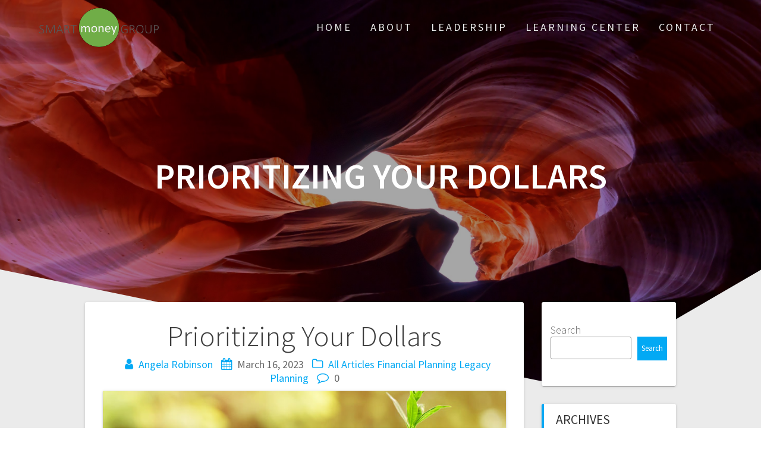

--- FILE ---
content_type: text/html; charset=UTF-8
request_url: https://www.smartmoneygroup.net/financial-planning/prioritizing-your-dollars/
body_size: 11997
content:
<!DOCTYPE html>
<html lang="en">
<head>
    <meta charset="UTF-8">
    <meta name="viewport" content="width=device-width, initial-scale=1">
    <link rel="profile" href="https://gmpg.org/xfn/11">

    <title>Prioritizing Your Dollars &#8211; Smart Money Group, LLC</title>
<meta name='robots' content='max-image-preview:large' />
<link rel='dns-prefetch' href='//fonts.googleapis.com' />
<link href='https://fonts.gstatic.com' crossorigin rel='preconnect' />
<link rel="alternate" type="application/rss+xml" title="Smart Money Group, LLC &raquo; Feed" href="https://www.smartmoneygroup.net/feed/" />
<link rel="alternate" type="application/rss+xml" title="Smart Money Group, LLC &raquo; Comments Feed" href="https://www.smartmoneygroup.net/comments/feed/" />
<link rel="alternate" type="application/rss+xml" title="Smart Money Group, LLC &raquo; Prioritizing Your Dollars Comments Feed" href="https://www.smartmoneygroup.net/financial-planning/prioritizing-your-dollars/feed/" />
<link rel="alternate" title="oEmbed (JSON)" type="application/json+oembed" href="https://www.smartmoneygroup.net/wp-json/oembed/1.0/embed?url=https%3A%2F%2Fwww.smartmoneygroup.net%2Ffinancial-planning%2Fprioritizing-your-dollars%2F" />
<link rel="alternate" title="oEmbed (XML)" type="text/xml+oembed" href="https://www.smartmoneygroup.net/wp-json/oembed/1.0/embed?url=https%3A%2F%2Fwww.smartmoneygroup.net%2Ffinancial-planning%2Fprioritizing-your-dollars%2F&#038;format=xml" />
<style id='wp-img-auto-sizes-contain-inline-css' type='text/css'>
img:is([sizes=auto i],[sizes^="auto," i]){contain-intrinsic-size:3000px 1500px}
/*# sourceURL=wp-img-auto-sizes-contain-inline-css */
</style>
<style id='wp-emoji-styles-inline-css' type='text/css'>

	img.wp-smiley, img.emoji {
		display: inline !important;
		border: none !important;
		box-shadow: none !important;
		height: 1em !important;
		width: 1em !important;
		margin: 0 0.07em !important;
		vertical-align: -0.1em !important;
		background: none !important;
		padding: 0 !important;
	}
/*# sourceURL=wp-emoji-styles-inline-css */
</style>
<style id='wp-block-library-inline-css' type='text/css'>
:root{--wp-block-synced-color:#7a00df;--wp-block-synced-color--rgb:122,0,223;--wp-bound-block-color:var(--wp-block-synced-color);--wp-editor-canvas-background:#ddd;--wp-admin-theme-color:#007cba;--wp-admin-theme-color--rgb:0,124,186;--wp-admin-theme-color-darker-10:#006ba1;--wp-admin-theme-color-darker-10--rgb:0,107,160.5;--wp-admin-theme-color-darker-20:#005a87;--wp-admin-theme-color-darker-20--rgb:0,90,135;--wp-admin-border-width-focus:2px}@media (min-resolution:192dpi){:root{--wp-admin-border-width-focus:1.5px}}.wp-element-button{cursor:pointer}:root .has-very-light-gray-background-color{background-color:#eee}:root .has-very-dark-gray-background-color{background-color:#313131}:root .has-very-light-gray-color{color:#eee}:root .has-very-dark-gray-color{color:#313131}:root .has-vivid-green-cyan-to-vivid-cyan-blue-gradient-background{background:linear-gradient(135deg,#00d084,#0693e3)}:root .has-purple-crush-gradient-background{background:linear-gradient(135deg,#34e2e4,#4721fb 50%,#ab1dfe)}:root .has-hazy-dawn-gradient-background{background:linear-gradient(135deg,#faaca8,#dad0ec)}:root .has-subdued-olive-gradient-background{background:linear-gradient(135deg,#fafae1,#67a671)}:root .has-atomic-cream-gradient-background{background:linear-gradient(135deg,#fdd79a,#004a59)}:root .has-nightshade-gradient-background{background:linear-gradient(135deg,#330968,#31cdcf)}:root .has-midnight-gradient-background{background:linear-gradient(135deg,#020381,#2874fc)}:root{--wp--preset--font-size--normal:16px;--wp--preset--font-size--huge:42px}.has-regular-font-size{font-size:1em}.has-larger-font-size{font-size:2.625em}.has-normal-font-size{font-size:var(--wp--preset--font-size--normal)}.has-huge-font-size{font-size:var(--wp--preset--font-size--huge)}.has-text-align-center{text-align:center}.has-text-align-left{text-align:left}.has-text-align-right{text-align:right}.has-fit-text{white-space:nowrap!important}#end-resizable-editor-section{display:none}.aligncenter{clear:both}.items-justified-left{justify-content:flex-start}.items-justified-center{justify-content:center}.items-justified-right{justify-content:flex-end}.items-justified-space-between{justify-content:space-between}.screen-reader-text{border:0;clip-path:inset(50%);height:1px;margin:-1px;overflow:hidden;padding:0;position:absolute;width:1px;word-wrap:normal!important}.screen-reader-text:focus{background-color:#ddd;clip-path:none;color:#444;display:block;font-size:1em;height:auto;left:5px;line-height:normal;padding:15px 23px 14px;text-decoration:none;top:5px;width:auto;z-index:100000}html :where(.has-border-color){border-style:solid}html :where([style*=border-top-color]){border-top-style:solid}html :where([style*=border-right-color]){border-right-style:solid}html :where([style*=border-bottom-color]){border-bottom-style:solid}html :where([style*=border-left-color]){border-left-style:solid}html :where([style*=border-width]){border-style:solid}html :where([style*=border-top-width]){border-top-style:solid}html :where([style*=border-right-width]){border-right-style:solid}html :where([style*=border-bottom-width]){border-bottom-style:solid}html :where([style*=border-left-width]){border-left-style:solid}html :where(img[class*=wp-image-]){height:auto;max-width:100%}:where(figure){margin:0 0 1em}html :where(.is-position-sticky){--wp-admin--admin-bar--position-offset:var(--wp-admin--admin-bar--height,0px)}@media screen and (max-width:600px){html :where(.is-position-sticky){--wp-admin--admin-bar--position-offset:0px}}

/*# sourceURL=wp-block-library-inline-css */
</style><style id='wp-block-archives-inline-css' type='text/css'>
.wp-block-archives{box-sizing:border-box}.wp-block-archives-dropdown label{display:block}
/*# sourceURL=https://www.smartmoneygroup.net/wp-includes/blocks/archives/style.min.css */
</style>
<style id='wp-block-categories-inline-css' type='text/css'>
.wp-block-categories{box-sizing:border-box}.wp-block-categories.alignleft{margin-right:2em}.wp-block-categories.alignright{margin-left:2em}.wp-block-categories.wp-block-categories-dropdown.aligncenter{text-align:center}.wp-block-categories .wp-block-categories__label{display:block;width:100%}
/*# sourceURL=https://www.smartmoneygroup.net/wp-includes/blocks/categories/style.min.css */
</style>
<style id='wp-block-heading-inline-css' type='text/css'>
h1:where(.wp-block-heading).has-background,h2:where(.wp-block-heading).has-background,h3:where(.wp-block-heading).has-background,h4:where(.wp-block-heading).has-background,h5:where(.wp-block-heading).has-background,h6:where(.wp-block-heading).has-background{padding:1.25em 2.375em}h1.has-text-align-left[style*=writing-mode]:where([style*=vertical-lr]),h1.has-text-align-right[style*=writing-mode]:where([style*=vertical-rl]),h2.has-text-align-left[style*=writing-mode]:where([style*=vertical-lr]),h2.has-text-align-right[style*=writing-mode]:where([style*=vertical-rl]),h3.has-text-align-left[style*=writing-mode]:where([style*=vertical-lr]),h3.has-text-align-right[style*=writing-mode]:where([style*=vertical-rl]),h4.has-text-align-left[style*=writing-mode]:where([style*=vertical-lr]),h4.has-text-align-right[style*=writing-mode]:where([style*=vertical-rl]),h5.has-text-align-left[style*=writing-mode]:where([style*=vertical-lr]),h5.has-text-align-right[style*=writing-mode]:where([style*=vertical-rl]),h6.has-text-align-left[style*=writing-mode]:where([style*=vertical-lr]),h6.has-text-align-right[style*=writing-mode]:where([style*=vertical-rl]){rotate:180deg}
/*# sourceURL=https://www.smartmoneygroup.net/wp-includes/blocks/heading/style.min.css */
</style>
<style id='wp-block-search-inline-css' type='text/css'>
.wp-block-search__button{margin-left:10px;word-break:normal}.wp-block-search__button.has-icon{line-height:0}.wp-block-search__button svg{height:1.25em;min-height:24px;min-width:24px;width:1.25em;fill:currentColor;vertical-align:text-bottom}:where(.wp-block-search__button){border:1px solid #ccc;padding:6px 10px}.wp-block-search__inside-wrapper{display:flex;flex:auto;flex-wrap:nowrap;max-width:100%}.wp-block-search__label{width:100%}.wp-block-search.wp-block-search__button-only .wp-block-search__button{box-sizing:border-box;display:flex;flex-shrink:0;justify-content:center;margin-left:0;max-width:100%}.wp-block-search.wp-block-search__button-only .wp-block-search__inside-wrapper{min-width:0!important;transition-property:width}.wp-block-search.wp-block-search__button-only .wp-block-search__input{flex-basis:100%;transition-duration:.3s}.wp-block-search.wp-block-search__button-only.wp-block-search__searchfield-hidden,.wp-block-search.wp-block-search__button-only.wp-block-search__searchfield-hidden .wp-block-search__inside-wrapper{overflow:hidden}.wp-block-search.wp-block-search__button-only.wp-block-search__searchfield-hidden .wp-block-search__input{border-left-width:0!important;border-right-width:0!important;flex-basis:0;flex-grow:0;margin:0;min-width:0!important;padding-left:0!important;padding-right:0!important;width:0!important}:where(.wp-block-search__input){appearance:none;border:1px solid #949494;flex-grow:1;font-family:inherit;font-size:inherit;font-style:inherit;font-weight:inherit;letter-spacing:inherit;line-height:inherit;margin-left:0;margin-right:0;min-width:3rem;padding:8px;text-decoration:unset!important;text-transform:inherit}:where(.wp-block-search__button-inside .wp-block-search__inside-wrapper){background-color:#fff;border:1px solid #949494;box-sizing:border-box;padding:4px}:where(.wp-block-search__button-inside .wp-block-search__inside-wrapper) .wp-block-search__input{border:none;border-radius:0;padding:0 4px}:where(.wp-block-search__button-inside .wp-block-search__inside-wrapper) .wp-block-search__input:focus{outline:none}:where(.wp-block-search__button-inside .wp-block-search__inside-wrapper) :where(.wp-block-search__button){padding:4px 8px}.wp-block-search.aligncenter .wp-block-search__inside-wrapper{margin:auto}.wp-block[data-align=right] .wp-block-search.wp-block-search__button-only .wp-block-search__inside-wrapper{float:right}
/*# sourceURL=https://www.smartmoneygroup.net/wp-includes/blocks/search/style.min.css */
</style>
<style id='wp-block-group-inline-css' type='text/css'>
.wp-block-group{box-sizing:border-box}:where(.wp-block-group.wp-block-group-is-layout-constrained){position:relative}
/*# sourceURL=https://www.smartmoneygroup.net/wp-includes/blocks/group/style.min.css */
</style>
<style id='global-styles-inline-css' type='text/css'>
:root{--wp--preset--aspect-ratio--square: 1;--wp--preset--aspect-ratio--4-3: 4/3;--wp--preset--aspect-ratio--3-4: 3/4;--wp--preset--aspect-ratio--3-2: 3/2;--wp--preset--aspect-ratio--2-3: 2/3;--wp--preset--aspect-ratio--16-9: 16/9;--wp--preset--aspect-ratio--9-16: 9/16;--wp--preset--color--black: #000000;--wp--preset--color--cyan-bluish-gray: #abb8c3;--wp--preset--color--white: #ffffff;--wp--preset--color--pale-pink: #f78da7;--wp--preset--color--vivid-red: #cf2e2e;--wp--preset--color--luminous-vivid-orange: #ff6900;--wp--preset--color--luminous-vivid-amber: #fcb900;--wp--preset--color--light-green-cyan: #7bdcb5;--wp--preset--color--vivid-green-cyan: #00d084;--wp--preset--color--pale-cyan-blue: #8ed1fc;--wp--preset--color--vivid-cyan-blue: #0693e3;--wp--preset--color--vivid-purple: #9b51e0;--wp--preset--gradient--vivid-cyan-blue-to-vivid-purple: linear-gradient(135deg,rgb(6,147,227) 0%,rgb(155,81,224) 100%);--wp--preset--gradient--light-green-cyan-to-vivid-green-cyan: linear-gradient(135deg,rgb(122,220,180) 0%,rgb(0,208,130) 100%);--wp--preset--gradient--luminous-vivid-amber-to-luminous-vivid-orange: linear-gradient(135deg,rgb(252,185,0) 0%,rgb(255,105,0) 100%);--wp--preset--gradient--luminous-vivid-orange-to-vivid-red: linear-gradient(135deg,rgb(255,105,0) 0%,rgb(207,46,46) 100%);--wp--preset--gradient--very-light-gray-to-cyan-bluish-gray: linear-gradient(135deg,rgb(238,238,238) 0%,rgb(169,184,195) 100%);--wp--preset--gradient--cool-to-warm-spectrum: linear-gradient(135deg,rgb(74,234,220) 0%,rgb(151,120,209) 20%,rgb(207,42,186) 40%,rgb(238,44,130) 60%,rgb(251,105,98) 80%,rgb(254,248,76) 100%);--wp--preset--gradient--blush-light-purple: linear-gradient(135deg,rgb(255,206,236) 0%,rgb(152,150,240) 100%);--wp--preset--gradient--blush-bordeaux: linear-gradient(135deg,rgb(254,205,165) 0%,rgb(254,45,45) 50%,rgb(107,0,62) 100%);--wp--preset--gradient--luminous-dusk: linear-gradient(135deg,rgb(255,203,112) 0%,rgb(199,81,192) 50%,rgb(65,88,208) 100%);--wp--preset--gradient--pale-ocean: linear-gradient(135deg,rgb(255,245,203) 0%,rgb(182,227,212) 50%,rgb(51,167,181) 100%);--wp--preset--gradient--electric-grass: linear-gradient(135deg,rgb(202,248,128) 0%,rgb(113,206,126) 100%);--wp--preset--gradient--midnight: linear-gradient(135deg,rgb(2,3,129) 0%,rgb(40,116,252) 100%);--wp--preset--font-size--small: 13px;--wp--preset--font-size--medium: 20px;--wp--preset--font-size--large: 36px;--wp--preset--font-size--x-large: 42px;--wp--preset--spacing--20: 0.44rem;--wp--preset--spacing--30: 0.67rem;--wp--preset--spacing--40: 1rem;--wp--preset--spacing--50: 1.5rem;--wp--preset--spacing--60: 2.25rem;--wp--preset--spacing--70: 3.38rem;--wp--preset--spacing--80: 5.06rem;--wp--preset--shadow--natural: 6px 6px 9px rgba(0, 0, 0, 0.2);--wp--preset--shadow--deep: 12px 12px 50px rgba(0, 0, 0, 0.4);--wp--preset--shadow--sharp: 6px 6px 0px rgba(0, 0, 0, 0.2);--wp--preset--shadow--outlined: 6px 6px 0px -3px rgb(255, 255, 255), 6px 6px rgb(0, 0, 0);--wp--preset--shadow--crisp: 6px 6px 0px rgb(0, 0, 0);}:where(.is-layout-flex){gap: 0.5em;}:where(.is-layout-grid){gap: 0.5em;}body .is-layout-flex{display: flex;}.is-layout-flex{flex-wrap: wrap;align-items: center;}.is-layout-flex > :is(*, div){margin: 0;}body .is-layout-grid{display: grid;}.is-layout-grid > :is(*, div){margin: 0;}:where(.wp-block-columns.is-layout-flex){gap: 2em;}:where(.wp-block-columns.is-layout-grid){gap: 2em;}:where(.wp-block-post-template.is-layout-flex){gap: 1.25em;}:where(.wp-block-post-template.is-layout-grid){gap: 1.25em;}.has-black-color{color: var(--wp--preset--color--black) !important;}.has-cyan-bluish-gray-color{color: var(--wp--preset--color--cyan-bluish-gray) !important;}.has-white-color{color: var(--wp--preset--color--white) !important;}.has-pale-pink-color{color: var(--wp--preset--color--pale-pink) !important;}.has-vivid-red-color{color: var(--wp--preset--color--vivid-red) !important;}.has-luminous-vivid-orange-color{color: var(--wp--preset--color--luminous-vivid-orange) !important;}.has-luminous-vivid-amber-color{color: var(--wp--preset--color--luminous-vivid-amber) !important;}.has-light-green-cyan-color{color: var(--wp--preset--color--light-green-cyan) !important;}.has-vivid-green-cyan-color{color: var(--wp--preset--color--vivid-green-cyan) !important;}.has-pale-cyan-blue-color{color: var(--wp--preset--color--pale-cyan-blue) !important;}.has-vivid-cyan-blue-color{color: var(--wp--preset--color--vivid-cyan-blue) !important;}.has-vivid-purple-color{color: var(--wp--preset--color--vivid-purple) !important;}.has-black-background-color{background-color: var(--wp--preset--color--black) !important;}.has-cyan-bluish-gray-background-color{background-color: var(--wp--preset--color--cyan-bluish-gray) !important;}.has-white-background-color{background-color: var(--wp--preset--color--white) !important;}.has-pale-pink-background-color{background-color: var(--wp--preset--color--pale-pink) !important;}.has-vivid-red-background-color{background-color: var(--wp--preset--color--vivid-red) !important;}.has-luminous-vivid-orange-background-color{background-color: var(--wp--preset--color--luminous-vivid-orange) !important;}.has-luminous-vivid-amber-background-color{background-color: var(--wp--preset--color--luminous-vivid-amber) !important;}.has-light-green-cyan-background-color{background-color: var(--wp--preset--color--light-green-cyan) !important;}.has-vivid-green-cyan-background-color{background-color: var(--wp--preset--color--vivid-green-cyan) !important;}.has-pale-cyan-blue-background-color{background-color: var(--wp--preset--color--pale-cyan-blue) !important;}.has-vivid-cyan-blue-background-color{background-color: var(--wp--preset--color--vivid-cyan-blue) !important;}.has-vivid-purple-background-color{background-color: var(--wp--preset--color--vivid-purple) !important;}.has-black-border-color{border-color: var(--wp--preset--color--black) !important;}.has-cyan-bluish-gray-border-color{border-color: var(--wp--preset--color--cyan-bluish-gray) !important;}.has-white-border-color{border-color: var(--wp--preset--color--white) !important;}.has-pale-pink-border-color{border-color: var(--wp--preset--color--pale-pink) !important;}.has-vivid-red-border-color{border-color: var(--wp--preset--color--vivid-red) !important;}.has-luminous-vivid-orange-border-color{border-color: var(--wp--preset--color--luminous-vivid-orange) !important;}.has-luminous-vivid-amber-border-color{border-color: var(--wp--preset--color--luminous-vivid-amber) !important;}.has-light-green-cyan-border-color{border-color: var(--wp--preset--color--light-green-cyan) !important;}.has-vivid-green-cyan-border-color{border-color: var(--wp--preset--color--vivid-green-cyan) !important;}.has-pale-cyan-blue-border-color{border-color: var(--wp--preset--color--pale-cyan-blue) !important;}.has-vivid-cyan-blue-border-color{border-color: var(--wp--preset--color--vivid-cyan-blue) !important;}.has-vivid-purple-border-color{border-color: var(--wp--preset--color--vivid-purple) !important;}.has-vivid-cyan-blue-to-vivid-purple-gradient-background{background: var(--wp--preset--gradient--vivid-cyan-blue-to-vivid-purple) !important;}.has-light-green-cyan-to-vivid-green-cyan-gradient-background{background: var(--wp--preset--gradient--light-green-cyan-to-vivid-green-cyan) !important;}.has-luminous-vivid-amber-to-luminous-vivid-orange-gradient-background{background: var(--wp--preset--gradient--luminous-vivid-amber-to-luminous-vivid-orange) !important;}.has-luminous-vivid-orange-to-vivid-red-gradient-background{background: var(--wp--preset--gradient--luminous-vivid-orange-to-vivid-red) !important;}.has-very-light-gray-to-cyan-bluish-gray-gradient-background{background: var(--wp--preset--gradient--very-light-gray-to-cyan-bluish-gray) !important;}.has-cool-to-warm-spectrum-gradient-background{background: var(--wp--preset--gradient--cool-to-warm-spectrum) !important;}.has-blush-light-purple-gradient-background{background: var(--wp--preset--gradient--blush-light-purple) !important;}.has-blush-bordeaux-gradient-background{background: var(--wp--preset--gradient--blush-bordeaux) !important;}.has-luminous-dusk-gradient-background{background: var(--wp--preset--gradient--luminous-dusk) !important;}.has-pale-ocean-gradient-background{background: var(--wp--preset--gradient--pale-ocean) !important;}.has-electric-grass-gradient-background{background: var(--wp--preset--gradient--electric-grass) !important;}.has-midnight-gradient-background{background: var(--wp--preset--gradient--midnight) !important;}.has-small-font-size{font-size: var(--wp--preset--font-size--small) !important;}.has-medium-font-size{font-size: var(--wp--preset--font-size--medium) !important;}.has-large-font-size{font-size: var(--wp--preset--font-size--large) !important;}.has-x-large-font-size{font-size: var(--wp--preset--font-size--x-large) !important;}
/*# sourceURL=global-styles-inline-css */
</style>

<style id='classic-theme-styles-inline-css' type='text/css'>
/*! This file is auto-generated */
.wp-block-button__link{color:#fff;background-color:#32373c;border-radius:9999px;box-shadow:none;text-decoration:none;padding:calc(.667em + 2px) calc(1.333em + 2px);font-size:1.125em}.wp-block-file__button{background:#32373c;color:#fff;text-decoration:none}
/*# sourceURL=/wp-includes/css/classic-themes.min.css */
</style>
<link rel='stylesheet' id='one-page-express-fonts-css' href='https://fonts.googleapis.com/css?family=Source+Sans+Pro%3A200%2Cnormal%2C300%2C600%2C700%7CPlayfair+Display%3Aregular%2Citalic%2C700%2C900&#038;subset=latin%2Clatin-ext' type='text/css' media='all' />
<link rel='stylesheet' id='one-page-express-style-css' href='https://www.smartmoneygroup.net/wp-content/themes/one-page-express/style.css?ver=1.3.54' type='text/css' media='all' />
<style id='one-page-express-style-inline-css' type='text/css'>
img.logo.dark, img.custom-logo{max-height:70px;}
/*# sourceURL=one-page-express-style-inline-css */
</style>
<link rel='stylesheet' id='one-page-express-font-awesome-css' href='https://www.smartmoneygroup.net/wp-content/themes/one-page-express/assets/font-awesome/font-awesome.min.css?ver=1.3.54' type='text/css' media='all' />
<link rel='stylesheet' id='one-page-express-font-awesome-extra-css' href='https://www.smartmoneygroup.net/wp-content/themes/one-page-express/assets/font-awesome/font-awesome-extra.min.css?ver=1.3.54' type='text/css' media='all' />
<link rel='stylesheet' id='one-page-express-animate-css' href='https://www.smartmoneygroup.net/wp-content/themes/one-page-express/assets/css/animate.css?ver=1.3.54' type='text/css' media='all' />
<link rel='stylesheet' id='one-page-express-webgradients-css' href='https://www.smartmoneygroup.net/wp-content/themes/one-page-express/assets/css/webgradients.css?ver=1.3.54' type='text/css' media='all' />
<link rel='stylesheet' id='kirki-styles-one_page_express-css' href='https://www.smartmoneygroup.net/wp-content/themes/one-page-express/customizer/kirki/assets/css/kirki-styles.css' type='text/css' media='all' />
<style id='kirki-styles-one_page_express-inline-css' type='text/css'>
.header-homepage.color-overlay:before{background-color:#3C65C4;opacity:0.51;}.header-homepage + .header-separator svg{height:90px!important;}.header.color-overlay:before{background-color:#000000;opacity:0.35;}.header-separator svg{height:206px!important;}.inner-header-description{padding-top:8%;padding-bottom:8%;}.header-homepage .header-description-row{padding-top:8%;padding-bottom:10%;}@media only screen and (min-width: 768px){.inner-header-description{text-align:center;}.header-content .align-holder{text-align:center!important;}.header-content{width:100%!important;}}
/*# sourceURL=kirki-styles-one_page_express-inline-css */
</style>
<script type="text/javascript" src="https://www.smartmoneygroup.net/wp-includes/js/jquery/jquery.min.js?ver=3.7.1" id="jquery-core-js"></script>
<script type="text/javascript" src="https://www.smartmoneygroup.net/wp-includes/js/jquery/jquery-migrate.min.js?ver=3.4.1" id="jquery-migrate-js"></script>
<script type="text/javascript" src="https://www.smartmoneygroup.net/wp-content/themes/one-page-express/assets/js/smoothscroll.js?ver=1.3.54" id="one-page-express-smoothscroll-js"></script>
<link rel="https://api.w.org/" href="https://www.smartmoneygroup.net/wp-json/" /><link rel="alternate" title="JSON" type="application/json" href="https://www.smartmoneygroup.net/wp-json/wp/v2/posts/934" /><link rel="EditURI" type="application/rsd+xml" title="RSD" href="https://www.smartmoneygroup.net/xmlrpc.php?rsd" />
<meta name="generator" content="WordPress 6.9" />
<link rel="canonical" href="https://www.smartmoneygroup.net/financial-planning/prioritizing-your-dollars/" />
<link rel='shortlink' href='https://www.smartmoneygroup.net/?p=934' />
		<style data-name="overlap">
			@media only screen and (min-width: 768px) {
				.header-homepage {
					padding-bottom: 200px;
				}

				.homepage-template .content {
					position: relative;
					z-index: 10;
				}

				.homepage-template .page-content div[data-overlap]:first-of-type>div:first-of-type {
					margin-top: -200px;
					background: transparent !important;
				}
			}
		</style>
			<!-- Enter your scripts here --><link rel="pingback" href="https://www.smartmoneygroup.net/xmlrpc.php">
        <style data-name="overlap">
            @media only screen and (min-width: 768px) {
                .blog .content,
                .archive .content,
                .single-post .content {
                    position: relative;
                    z-index: 10;
                }

                .blog .content > .gridContainer > .row,
                .archive .content > .gridContainer > .row,
                .single-post .content > .gridContainer > .row {
                    margin-top: -200px;
                    background: transparent !important;
                }

                .blog .header,
                .archive .header,
                .single-post .header {
                    padding-bottom: 200px;
                }
            }
        </style>
	    <style>
        @media only screen and (min-width: 768px) {
            .align-container {
                margin: auto auto  auto  auto            }
        }
    </style>
	<style type="text/css" id="custom-background-css">
body.custom-background { background-image: url("https://www.smartmoneygroup.net/wp-content/uploads/2021/07/texas-87057_1920.jpg"); background-position: left top; background-size: cover; background-repeat: no-repeat; background-attachment: fixed; }
</style>
	<link rel="icon" href="https://www.smartmoneygroup.net/wp-content/uploads/2021/07/cropped-SMG-Logo-1-32x32.jpg" sizes="32x32" />
<link rel="icon" href="https://www.smartmoneygroup.net/wp-content/uploads/2021/07/cropped-SMG-Logo-1-192x192.jpg" sizes="192x192" />
<link rel="apple-touch-icon" href="https://www.smartmoneygroup.net/wp-content/uploads/2021/07/cropped-SMG-Logo-1-180x180.jpg" />
<meta name="msapplication-TileImage" content="https://www.smartmoneygroup.net/wp-content/uploads/2021/07/cropped-SMG-Logo-1-270x270.jpg" />
		<style type="text/css" id="wp-custom-css">
			.page-id-144 #header, .page-id-8288 #footer {
display: none;
}		</style>
		<link rel='stylesheet' id='so-css-one-page-express-css' href='https://www.smartmoneygroup.net/wp-content/uploads/so-css/so-css-one-page-express.css?ver=1643663881' type='text/css' media='all' />
</head>

<body class="wp-singular post-template-default single single-post postid-934 single-format-standard custom-background wp-custom-logo wp-theme-one-page-express">
<div id="opex-overlap-custom-background-to-remove"
     style="position: absolute; top: 0; background-color: #FFF; min-height: 100vh; min-width: 100vw;">
</div>

    <style>
        .screen-reader-text[href="#page-content"]:focus {
            background-color: #f1f1f1;
            border-radius: 3px;
            box-shadow: 0 0 2px 2px rgba(0, 0, 0, 0.6);
            clip: auto !important;
            clip-path: none;
            color: #21759b;

        }
    </style>
    <a class="skip-link screen-reader-text"
       href="#page-content">Skip to content</a>
	<div class="header-top "  data-sticky='0'  data-sticky-mobile='1'  data-sticky-to='top' >
    <div class="navigation-wrapper ope-inner-page">
        <div class="logo_col">
            <a href="https://www.smartmoneygroup.net/" class="logo-link dark" rel="home" itemprop="url"><img width="3174" height="1083" src="https://www.smartmoneygroup.net/wp-content/uploads/2021/07/smg-logo.png" class="logo dark" alt="Smart Money Group Logo" itemprop="logo" decoding="async" fetchpriority="high" srcset="https://www.smartmoneygroup.net/wp-content/uploads/2021/07/smg-logo.png 3174w, https://www.smartmoneygroup.net/wp-content/uploads/2021/07/smg-logo-300x102.png 300w, https://www.smartmoneygroup.net/wp-content/uploads/2021/07/smg-logo-1024x349.png 1024w, https://www.smartmoneygroup.net/wp-content/uploads/2021/07/smg-logo-768x262.png 768w, https://www.smartmoneygroup.net/wp-content/uploads/2021/07/smg-logo-1536x524.png 1536w, https://www.smartmoneygroup.net/wp-content/uploads/2021/07/smg-logo-2048x699.png 2048w, https://www.smartmoneygroup.net/wp-content/uploads/2021/07/smg-logo-1920x655.png 1920w" sizes="(max-width: 3174px) 100vw, 3174px" /></a><a href="https://www.smartmoneygroup.net/" class="custom-logo-link" rel="home"><img width="3174" height="1083" src="https://www.smartmoneygroup.net/wp-content/uploads/2021/07/smg-logo.png" class="custom-logo" alt="Smart Money Group Logo" decoding="async" srcset="https://www.smartmoneygroup.net/wp-content/uploads/2021/07/smg-logo.png 3174w, https://www.smartmoneygroup.net/wp-content/uploads/2021/07/smg-logo-300x102.png 300w, https://www.smartmoneygroup.net/wp-content/uploads/2021/07/smg-logo-1024x349.png 1024w, https://www.smartmoneygroup.net/wp-content/uploads/2021/07/smg-logo-768x262.png 768w, https://www.smartmoneygroup.net/wp-content/uploads/2021/07/smg-logo-1536x524.png 1536w, https://www.smartmoneygroup.net/wp-content/uploads/2021/07/smg-logo-2048x699.png 2048w, https://www.smartmoneygroup.net/wp-content/uploads/2021/07/smg-logo-1920x655.png 1920w" sizes="(max-width: 3174px) 100vw, 3174px" /></a>        </div>
        <div class="main_menu_col">
            <div id="drop_mainmenu_container" class="menu-main-menu-container"><ul id="drop_mainmenu" class="fm2_drop_mainmenu"><li id="menu-item-69" class="menu-item menu-item-type-custom menu-item-object-custom menu-item-home menu-item-69"><a href="https://www.smartmoneygroup.net">Home</a></li>
<li id="menu-item-93" class="menu-item menu-item-type-post_type menu-item-object-page menu-item-93"><a href="https://www.smartmoneygroup.net/about/">About</a></li>
<li id="menu-item-92" class="menu-item menu-item-type-post_type menu-item-object-page menu-item-92"><a href="https://www.smartmoneygroup.net/leadership/">Leadership</a></li>
<li id="menu-item-340" class="menu-item menu-item-type-post_type menu-item-object-page menu-item-has-children menu-item-340"><a href="https://www.smartmoneygroup.net/learning-center/">Learning Center</a>
<ul class="sub-menu">
	<li id="menu-item-392" class="menu-item menu-item-type-post_type menu-item-object-page current_page_parent menu-item-392"><a href="https://www.smartmoneygroup.net/articles/">Articles</a></li>
	<li id="menu-item-314" class="menu-item menu-item-type-post_type menu-item-object-page menu-item-314"><a href="https://www.smartmoneygroup.net/life-planning-101-podcast/">Life Planning 101 Podcast</a></li>
	<li id="menu-item-485" class="menu-item menu-item-type-post_type menu-item-object-page menu-item-485"><a href="https://www.smartmoneygroup.net/black-white-market-chatter/">Black &#038; White Market Chatter</a></li>
	<li id="menu-item-341" class="menu-item menu-item-type-post_type menu-item-object-page menu-item-341"><a target="_blank" href="https://www.smartmoneygroup.net/weekly-life-lessons/">Weekly Life Lessons</a></li>
</ul>
</li>
<li id="menu-item-91" class="menu-item menu-item-type-post_type menu-item-object-page menu-item-91"><a href="https://www.smartmoneygroup.net/contact/">Contact</a></li>
</ul></div>        </div>
    </div>
</div>

<div id="page" class="site">
    <div class="header-wrapper">
        <div  class='header  color-overlay' style='background-image:url(&quot;https://www.smartmoneygroup.net/wp-content/themes/one-page-express/assets/images/home_page_header.jpg&quot;);' data-parallax-depth='20'>
            
            <div class="inner-header-description gridContainer">
                <div class="row header-description-row">
                    <h1 class="heading8">
                        Prioritizing Your Dollars                    </h1>
                                    </div>
            </div>
            <div class="header-separator header-separator-bottom "><svg xmlns="http://www.w3.org/2000/svg" viewBox="0 0 1000 100" preserveAspectRatio="none">
	<path class="svg-white-bg" d="M737.9,94.7L0,0v100h1000V0L737.9,94.7z"/>
</svg></div>        </div>
    </div>
<div id="page-content" class="content">
  <div class="gridContainer">
    <div class="row">
      <div class="post-item ">
        <div id="post-934"class="post-934 post type-post status-publish format-standard has-post-thumbnail hentry category-all-articles category-financial-planning category-legacy-planning tag-financial-planning tag-goals tag-live-life-on-purpose tag-money tag-spending">  <div class="post-content-single">    <h2 class="heading109"> Prioritizing Your Dollars</h2>    

<div class="post-header single-post-header">
  <i class="font-icon-post fa fa-user"></i>
  <a href="https://www.smartmoneygroup.net/author/arobinson/" title="Posts by Angela Robinson" rel="author">Angela Robinson</a>  <i class="font-icon-post fa fa-calendar"></i>
  <span class="span12">March 16, 2023</span>
  <i class="font-icon-post fa fa-folder-o"></i>
  <a href="https://www.smartmoneygroup.net/category/all-articles/" rel="category tag">All Articles</a> <a href="https://www.smartmoneygroup.net/category/financial-planning/" rel="category tag">Financial Planning</a> <a href="https://www.smartmoneygroup.net/category/legacy-planning/" rel="category tag">Legacy Planning</a>  <i class="font-icon-post fa fa-comment-o"></i>
  <span>0</span>
</div>    <div class="post-content-inner">      <img width="784" height="362" src="https://www.smartmoneygroup.net/wp-content/uploads/2023/03/blog-stack.jpg" class="attachment-post-thumbnail size-post-thumbnail wp-post-image" alt="Prioritize" decoding="async" srcset="https://www.smartmoneygroup.net/wp-content/uploads/2023/03/blog-stack.jpg 784w, https://www.smartmoneygroup.net/wp-content/uploads/2023/03/blog-stack-300x139.jpg 300w, https://www.smartmoneygroup.net/wp-content/uploads/2023/03/blog-stack-768x355.jpg 768w" sizes="(max-width: 784px) 100vw, 784px" /><div class="c-posts__content">
<p>Money is tight for many families today. Just a couple of years ago, most Americans felt pretty good. We had higher than ever real wages, the government was pumping money into the economy, and prices were cheap. Today these are mere memories: Families are being squeezed by both inflation and the government pulling money out of the economy, and rising interest rates.</p>
<p>It’s times like these that remind me of the oil fields of Texas as prime example. When things are good, things are really good. Workers are making money hand over fist, and our economy thrives from it. The problem is that most of these workers build up a lifestyle that they can’t maintain when the party ends. The oil industry is and has been notorious for its monetary roller coaster and this happens time and time again. These bad habits don’t break. People spend before they save. They make hay when it rains, but consume it all before the next drought.</p>
<p>What can we learn from these recent years? We went from some of the healthiest income levels and bank balances our country has seen in modern history to, well, where we are today. Most American families are on pins and needles. They saved – some &#8211; but was it enough?</p>
<p>We have an addiction in this country. Well, we have several, but the one I want to note here is the addiction to spending. “<em>Keeping with up the Jones’”</em> has been the name of the game for far too long. We carry a lot of baggage to justify it. The two biggest bags are called <em>“blame”</em> and <em>“excuses.”</em></p>
<p>This is very candid talk, but necessary. We are at a breaking point. Across the board, we need to change our ways. The question is, <em>How do we do it? </em>Much less how do we do it right now, when money is already tight and consumer debt is climbing?</p>
<p>It starts with <em>“the truth.” </em>Dan Sullivan, founder of Strategic Coach, gave us one of the truest statements ever said. <strong><em>All progress starts by telling the truth.</em></strong></p>
<p>First, you have to tell yourself the truth. If you can’t recognize your own baggage, then you won’t be able to drop it at all. So, ask yourself some questions:</p>
<ul>
<li>Where are you today financially and how did you get there?</li>
<li>What are the best decisions you have made financially? What were the worst?</li>
<li>What are the good habits you have? What are the bad habits?</li>
<li>What keeps you awake at night?</li>
<li>Where are you spending <em>each</em> dollar? Do you even know?</li>
<li>Are you saving enough? Do you even know?</li>
</ul>
<p>This is where progress begins!</p>
<p>Now, imagine that you have a magic wand. Imagine you could swipe that wand and start fresh. Then answer this question:</p>
<p><strong><em>What do you value most?</em></strong></p>
<p>I don’t know your answer, but I bet it isn’t the new cars, fancy house, nice clothes, or toys. My bet is that your answer consists of your faith, family, friendships, causes you support, your own well-being, or something close to at least one of these.</p>
<p>We forget that our money is a tool and it should be treated as such. We lose ourselves in the stack obligations that are self-generated by things we buy or we justify we need. That is entirely backwards!</p>
<p>If your faith is important, then give first!<br />
If your future, family, and well-being are important, then save now and save big!<br />
If you value your relationships, make room for quality time, vacations, and memory making instead of things!</p>
<p>There is a great book called <em>The Opposite of Spoiled </em>by Ron Lieber. It was written for parents to teach their kids how to have a healthy relationship with money and live a financially savvy life. I use many of his teachings with my own children and I want to share some of this insight.</p>
<p>Our kids each have four jars:</p>
<ol>
<li>Give</li>
<li>Invest</li>
<li>Save</li>
<li>Spend</li>
</ol>
<p>Each time they receive money, they divvy it up before they do anything. They give first, pay themselves second, save to spend for major purchase or things they want to do, then spend the rest.</p>
<p>Why should our money, as adults, be treated any different?</p>
<p>I want to challenge you to tell yourself the truth, give yourself grace for what you can’t change, and start changing your future one step at a time. You don’t get out of a forest that you have walked into for years or even decades overnight. But if you don’t start somewhere&#8230;what will that future look like?</p>
<p>Prioritize your dollars to match your values and don’t delay!</p>
</div>
    </div>        <p><i data-cp-fa="true" class="font-icon-25 fa fa-tags"></i>&nbsp;<a href="https://www.smartmoneygroup.net/tag/financial-planning/" rel="tag">Financial Planning</a> <a href="https://www.smartmoneygroup.net/tag/goals/" rel="tag">Goals</a> <a href="https://www.smartmoneygroup.net/tag/live-life-on-purpose/" rel="tag">Live LIFE on Purpose</a> <a href="https://www.smartmoneygroup.net/tag/money/" rel="tag">Money</a> <a href="https://www.smartmoneygroup.net/tag/spending/" rel="tag">Spending</a></p>  </div>  
	<nav class="navigation post-navigation" aria-label="Posts">
		<h2 class="screen-reader-text">Post navigation</h2>
		<div class="nav-links"><div class="nav-previous"><a href="https://www.smartmoneygroup.net/all-articles/do-you-like-tax-free-money/" rel="prev"><span class="meta-nav" aria-hidden="true">Previous:</span> <span class="screen-reader-text">Previous post:</span> <span class="post-title">Do You Like Tax-Free Money?</span></a></div><div class="nav-next"><a href="https://www.smartmoneygroup.net/all-articles/are-you-doing-everything-you-can-to-save-taxes/" rel="next"><span class="meta-nav" aria-hidden="true">Next:</span> <span class="screen-reader-text">Next post:</span> <span class="post-title">Are You Doing Everything You Can to Save Taxes?</span></a></div></div>
	</nav>     </div>      </div> 
      <div class="sidebar">  <div id="block-18" class="widget widget_block widget_search"><form role="search" method="get" action="https://www.smartmoneygroup.net/" class="wp-block-search__button-outside wp-block-search__text-button wp-block-search"    ><label class="wp-block-search__label" for="wp-block-search__input-1" >Search</label><div class="wp-block-search__inside-wrapper" ><input class="wp-block-search__input" id="wp-block-search__input-1" placeholder="" value="" type="search" name="s" required /><button aria-label="Search" class="wp-block-search__button wp-element-button" type="submit" >Search</button></div></form></div><div id="block-5" class="widget widget_block">
<div class="wp-block-group"><div class="wp-block-group__inner-container is-layout-flow wp-block-group-is-layout-flow">
<h2 class="wp-block-heading">Archives</h2>


<ul class="wp-block-archives-list wp-block-archives">	<li><a href='https://www.smartmoneygroup.net/2026/01/'>January 2026</a></li>
	<li><a href='https://www.smartmoneygroup.net/2025/12/'>December 2025</a></li>
	<li><a href='https://www.smartmoneygroup.net/2025/10/'>October 2025</a></li>
	<li><a href='https://www.smartmoneygroup.net/2025/09/'>September 2025</a></li>
	<li><a href='https://www.smartmoneygroup.net/2025/08/'>August 2025</a></li>
	<li><a href='https://www.smartmoneygroup.net/2025/07/'>July 2025</a></li>
	<li><a href='https://www.smartmoneygroup.net/2025/06/'>June 2025</a></li>
	<li><a href='https://www.smartmoneygroup.net/2025/05/'>May 2025</a></li>
	<li><a href='https://www.smartmoneygroup.net/2025/04/'>April 2025</a></li>
	<li><a href='https://www.smartmoneygroup.net/2025/03/'>March 2025</a></li>
	<li><a href='https://www.smartmoneygroup.net/2025/02/'>February 2025</a></li>
	<li><a href='https://www.smartmoneygroup.net/2025/01/'>January 2025</a></li>
	<li><a href='https://www.smartmoneygroup.net/2024/12/'>December 2024</a></li>
	<li><a href='https://www.smartmoneygroup.net/2024/11/'>November 2024</a></li>
	<li><a href='https://www.smartmoneygroup.net/2024/10/'>October 2024</a></li>
	<li><a href='https://www.smartmoneygroup.net/2024/09/'>September 2024</a></li>
	<li><a href='https://www.smartmoneygroup.net/2024/08/'>August 2024</a></li>
	<li><a href='https://www.smartmoneygroup.net/2024/07/'>July 2024</a></li>
	<li><a href='https://www.smartmoneygroup.net/2024/06/'>June 2024</a></li>
	<li><a href='https://www.smartmoneygroup.net/2024/05/'>May 2024</a></li>
	<li><a href='https://www.smartmoneygroup.net/2024/04/'>April 2024</a></li>
	<li><a href='https://www.smartmoneygroup.net/2024/03/'>March 2024</a></li>
	<li><a href='https://www.smartmoneygroup.net/2024/02/'>February 2024</a></li>
	<li><a href='https://www.smartmoneygroup.net/2024/01/'>January 2024</a></li>
	<li><a href='https://www.smartmoneygroup.net/2023/12/'>December 2023</a></li>
	<li><a href='https://www.smartmoneygroup.net/2023/11/'>November 2023</a></li>
	<li><a href='https://www.smartmoneygroup.net/2023/10/'>October 2023</a></li>
	<li><a href='https://www.smartmoneygroup.net/2023/09/'>September 2023</a></li>
	<li><a href='https://www.smartmoneygroup.net/2023/08/'>August 2023</a></li>
	<li><a href='https://www.smartmoneygroup.net/2023/07/'>July 2023</a></li>
	<li><a href='https://www.smartmoneygroup.net/2023/06/'>June 2023</a></li>
	<li><a href='https://www.smartmoneygroup.net/2023/05/'>May 2023</a></li>
	<li><a href='https://www.smartmoneygroup.net/2023/04/'>April 2023</a></li>
	<li><a href='https://www.smartmoneygroup.net/2023/03/'>March 2023</a></li>
	<li><a href='https://www.smartmoneygroup.net/2023/02/'>February 2023</a></li>
	<li><a href='https://www.smartmoneygroup.net/2023/01/'>January 2023</a></li>
	<li><a href='https://www.smartmoneygroup.net/2022/12/'>December 2022</a></li>
	<li><a href='https://www.smartmoneygroup.net/2022/11/'>November 2022</a></li>
	<li><a href='https://www.smartmoneygroup.net/2022/10/'>October 2022</a></li>
	<li><a href='https://www.smartmoneygroup.net/2022/09/'>September 2022</a></li>
	<li><a href='https://www.smartmoneygroup.net/2022/08/'>August 2022</a></li>
	<li><a href='https://www.smartmoneygroup.net/2022/07/'>July 2022</a></li>
	<li><a href='https://www.smartmoneygroup.net/2022/06/'>June 2022</a></li>
	<li><a href='https://www.smartmoneygroup.net/2022/05/'>May 2022</a></li>
	<li><a href='https://www.smartmoneygroup.net/2022/04/'>April 2022</a></li>
	<li><a href='https://www.smartmoneygroup.net/2022/03/'>March 2022</a></li>
	<li><a href='https://www.smartmoneygroup.net/2022/02/'>February 2022</a></li>
	<li><a href='https://www.smartmoneygroup.net/2022/01/'>January 2022</a></li>
	<li><a href='https://www.smartmoneygroup.net/2021/12/'>December 2021</a></li>
	<li><a href='https://www.smartmoneygroup.net/2021/11/'>November 2021</a></li>
	<li><a href='https://www.smartmoneygroup.net/2021/10/'>October 2021</a></li>
	<li><a href='https://www.smartmoneygroup.net/2021/09/'>September 2021</a></li>
	<li><a href='https://www.smartmoneygroup.net/2021/08/'>August 2021</a></li>
	<li><a href='https://www.smartmoneygroup.net/2021/07/'>July 2021</a></li>
	<li><a href='https://www.smartmoneygroup.net/2021/06/'>June 2021</a></li>
	<li><a href='https://www.smartmoneygroup.net/2021/05/'>May 2021</a></li>
	<li><a href='https://www.smartmoneygroup.net/2021/04/'>April 2021</a></li>
	<li><a href='https://www.smartmoneygroup.net/2021/03/'>March 2021</a></li>
	<li><a href='https://www.smartmoneygroup.net/2021/02/'>February 2021</a></li>
	<li><a href='https://www.smartmoneygroup.net/2021/01/'>January 2021</a></li>
	<li><a href='https://www.smartmoneygroup.net/2020/12/'>December 2020</a></li>
	<li><a href='https://www.smartmoneygroup.net/2020/11/'>November 2020</a></li>
	<li><a href='https://www.smartmoneygroup.net/2020/10/'>October 2020</a></li>
	<li><a href='https://www.smartmoneygroup.net/2020/09/'>September 2020</a></li>
	<li><a href='https://www.smartmoneygroup.net/2020/08/'>August 2020</a></li>
	<li><a href='https://www.smartmoneygroup.net/2020/07/'>July 2020</a></li>
	<li><a href='https://www.smartmoneygroup.net/2020/05/'>May 2020</a></li>
	<li><a href='https://www.smartmoneygroup.net/2020/04/'>April 2020</a></li>
	<li><a href='https://www.smartmoneygroup.net/2020/03/'>March 2020</a></li>
	<li><a href='https://www.smartmoneygroup.net/2020/02/'>February 2020</a></li>
	<li><a href='https://www.smartmoneygroup.net/2020/01/'>January 2020</a></li>
	<li><a href='https://www.smartmoneygroup.net/2019/12/'>December 2019</a></li>
	<li><a href='https://www.smartmoneygroup.net/2019/11/'>November 2019</a></li>
	<li><a href='https://www.smartmoneygroup.net/2019/10/'>October 2019</a></li>
	<li><a href='https://www.smartmoneygroup.net/2018/04/'>April 2018</a></li>
</ul></div></div>
</div><div id="block-6" class="widget widget_block">
<div class="wp-block-group"><div class="wp-block-group__inner-container is-layout-flow wp-block-group-is-layout-flow">
<h2 class="wp-block-heading">Categories</h2>


<ul class="wp-block-categories-list wp-block-categories">	<li class="cat-item cat-item-5"><a href="https://www.smartmoneygroup.net/category/all-articles/">All Articles</a>
</li>
	<li class="cat-item cat-item-22"><a href="https://www.smartmoneygroup.net/category/business-owners/">Business Owners</a>
</li>
	<li class="cat-item cat-item-63"><a href="https://www.smartmoneygroup.net/category/charitable-giving/">Charitable Giving</a>
</li>
	<li class="cat-item cat-item-133"><a href="https://www.smartmoneygroup.net/category/college/">College</a>
</li>
	<li class="cat-item cat-item-18"><a href="https://www.smartmoneygroup.net/category/credit/">Credit</a>
</li>
	<li class="cat-item cat-item-169"><a href="https://www.smartmoneygroup.net/category/debt/">Debt</a>
</li>
	<li class="cat-item cat-item-159"><a href="https://www.smartmoneygroup.net/category/estate-planning/">Estate Planning</a>
</li>
	<li class="cat-item cat-item-146"><a href="https://www.smartmoneygroup.net/category/farm-ranch/">Farm &amp; Ranch</a>
</li>
	<li class="cat-item cat-item-4"><a href="https://www.smartmoneygroup.net/category/financial-planning/">Financial Planning</a>
</li>
	<li class="cat-item cat-item-93"><a href="https://www.smartmoneygroup.net/category/healthcare/">Healthcare</a>
</li>
	<li class="cat-item cat-item-55"><a href="https://www.smartmoneygroup.net/category/inflation/">Inflation</a>
</li>
	<li class="cat-item cat-item-8"><a href="https://www.smartmoneygroup.net/category/insurance/">Insurance</a>
</li>
	<li class="cat-item cat-item-10"><a href="https://www.smartmoneygroup.net/category/investments/">Investments</a>
</li>
	<li class="cat-item cat-item-44"><a href="https://www.smartmoneygroup.net/category/legacy-planning/">Legacy Planning</a>
</li>
	<li class="cat-item cat-item-17"><a href="https://www.smartmoneygroup.net/category/legal-documents/">Legal Documents</a>
</li>
	<li class="cat-item cat-item-202"><a href="https://www.smartmoneygroup.net/category/liabilities/">Liabilities</a>
</li>
	<li class="cat-item cat-item-15"><a href="https://www.smartmoneygroup.net/category/life-planning/">Life Planning</a>
</li>
	<li class="cat-item cat-item-75"><a href="https://www.smartmoneygroup.net/category/medicare/">Medicare</a>
</li>
	<li class="cat-item cat-item-7"><a href="https://www.smartmoneygroup.net/category/retirement/">Retirement</a>
</li>
	<li class="cat-item cat-item-9"><a href="https://www.smartmoneygroup.net/category/taxes/">Taxes</a>
</li>
</ul></div></div>
</div></div>   </div>
  </div>

</div>
        <div class="footer">
          <div class="gridContainer">
            <div class="row">
              <p class="footer-copyright">
                &copy;&nbsp;&nbsp;2026&nbsp;Smart Money Group, LLC.&nbsp;Built using WordPress and <a rel="nofollow" href="https://extendthemes.com/go/built-with-one-page-express">OnePage Express Theme</a>.              </p>
            </div>
          </div>
        </div>
        <script type="speculationrules">
{"prefetch":[{"source":"document","where":{"and":[{"href_matches":"/*"},{"not":{"href_matches":["/wp-*.php","/wp-admin/*","/wp-content/uploads/*","/wp-content/*","/wp-content/plugins/*","/wp-content/themes/one-page-express/*","/*\\?(.+)"]}},{"not":{"selector_matches":"a[rel~=\"nofollow\"]"}},{"not":{"selector_matches":".no-prefetch, .no-prefetch a"}}]},"eagerness":"conservative"}]}
</script>
<center><p style="background-color:White;">
Securities offered through Calton & Associates, Inc. member FINRA and SIPC, a Registered Investment Adviser. SEC registration does not imply a certain level of skill or ability.
Investment advisory services offered through Smart Money Group, LLC, a Registered Investment Adviser. 
Smart Money Group, LLC and Kennedy Financial Services, Inc. are not owned or controlled by Calton & Associates, Inc.    <script>
        /(trident|msie)/i.test(navigator.userAgent) && document.getElementById && window.addEventListener && window.addEventListener("hashchange", function () {
            var t, e = location.hash.substring(1);
            /^[A-z0-9_-]+$/.test(e) && (t = document.getElementById(e)) && (/^(?:a|select|input|button|textarea)$/i.test(t.tagName) || (t.tabIndex = -1), t.focus())
        }, !1);
    </script>
	<script type="text/javascript" src="https://www.smartmoneygroup.net/wp-includes/js/jquery/ui/effect.min.js?ver=1.13.3" id="jquery-effects-core-js"></script>
<script type="text/javascript" src="https://www.smartmoneygroup.net/wp-includes/js/jquery/ui/effect-slide.min.js?ver=1.13.3" id="jquery-effects-slide-js"></script>
<script type="text/javascript" src="https://www.smartmoneygroup.net/wp-content/themes/one-page-express/assets/js/drop_menu_selection.js?ver=1.3.54" id="one-page-express-ddmenu-js"></script>
<script type="text/javascript" src="https://www.smartmoneygroup.net/wp-content/themes/one-page-express/assets/js/libs/typed.js?ver=1.3.54" id="one-page-express-morphext-js"></script>
<script type="text/javascript" id="one-page-express-theme-js-extra">
/* <![CDATA[ */
var one_page_express_settings = {"header_text_morph_speed":"200","header_text_morph":"1"};
//# sourceURL=one-page-express-theme-js-extra
/* ]]> */
</script>
<script type="text/javascript" src="https://www.smartmoneygroup.net/wp-content/themes/one-page-express/assets/js/theme.js?ver=1.3.54" id="one-page-express-theme-js"></script>
<script type="text/javascript" src="https://www.smartmoneygroup.net/wp-content/themes/one-page-express/assets/js/libs/fixto.js?ver=1.3.54" id="one-page-express-fixto-js"></script>
<script type="text/javascript" src="https://www.smartmoneygroup.net/wp-content/themes/one-page-express/assets/js/sticky.js?ver=1.3.54" id="one-page-express-sticky-js"></script>
<script type="text/javascript" src="https://www.smartmoneygroup.net/wp-includes/js/imagesloaded.min.js?ver=5.0.0" id="imagesloaded-js"></script>
<script type="text/javascript" src="https://www.smartmoneygroup.net/wp-includes/js/masonry.min.js?ver=4.2.2" id="masonry-js"></script>
<script type="text/javascript" src="https://www.smartmoneygroup.net/wp-includes/js/comment-reply.min.js?ver=6.9" id="comment-reply-js" async="async" data-wp-strategy="async" fetchpriority="low"></script>
<script id="wp-emoji-settings" type="application/json">
{"baseUrl":"https://s.w.org/images/core/emoji/17.0.2/72x72/","ext":".png","svgUrl":"https://s.w.org/images/core/emoji/17.0.2/svg/","svgExt":".svg","source":{"concatemoji":"https://www.smartmoneygroup.net/wp-includes/js/wp-emoji-release.min.js?ver=6.9"}}
</script>
<script type="module">
/* <![CDATA[ */
/*! This file is auto-generated */
const a=JSON.parse(document.getElementById("wp-emoji-settings").textContent),o=(window._wpemojiSettings=a,"wpEmojiSettingsSupports"),s=["flag","emoji"];function i(e){try{var t={supportTests:e,timestamp:(new Date).valueOf()};sessionStorage.setItem(o,JSON.stringify(t))}catch(e){}}function c(e,t,n){e.clearRect(0,0,e.canvas.width,e.canvas.height),e.fillText(t,0,0);t=new Uint32Array(e.getImageData(0,0,e.canvas.width,e.canvas.height).data);e.clearRect(0,0,e.canvas.width,e.canvas.height),e.fillText(n,0,0);const a=new Uint32Array(e.getImageData(0,0,e.canvas.width,e.canvas.height).data);return t.every((e,t)=>e===a[t])}function p(e,t){e.clearRect(0,0,e.canvas.width,e.canvas.height),e.fillText(t,0,0);var n=e.getImageData(16,16,1,1);for(let e=0;e<n.data.length;e++)if(0!==n.data[e])return!1;return!0}function u(e,t,n,a){switch(t){case"flag":return n(e,"\ud83c\udff3\ufe0f\u200d\u26a7\ufe0f","\ud83c\udff3\ufe0f\u200b\u26a7\ufe0f")?!1:!n(e,"\ud83c\udde8\ud83c\uddf6","\ud83c\udde8\u200b\ud83c\uddf6")&&!n(e,"\ud83c\udff4\udb40\udc67\udb40\udc62\udb40\udc65\udb40\udc6e\udb40\udc67\udb40\udc7f","\ud83c\udff4\u200b\udb40\udc67\u200b\udb40\udc62\u200b\udb40\udc65\u200b\udb40\udc6e\u200b\udb40\udc67\u200b\udb40\udc7f");case"emoji":return!a(e,"\ud83e\u1fac8")}return!1}function f(e,t,n,a){let r;const o=(r="undefined"!=typeof WorkerGlobalScope&&self instanceof WorkerGlobalScope?new OffscreenCanvas(300,150):document.createElement("canvas")).getContext("2d",{willReadFrequently:!0}),s=(o.textBaseline="top",o.font="600 32px Arial",{});return e.forEach(e=>{s[e]=t(o,e,n,a)}),s}function r(e){var t=document.createElement("script");t.src=e,t.defer=!0,document.head.appendChild(t)}a.supports={everything:!0,everythingExceptFlag:!0},new Promise(t=>{let n=function(){try{var e=JSON.parse(sessionStorage.getItem(o));if("object"==typeof e&&"number"==typeof e.timestamp&&(new Date).valueOf()<e.timestamp+604800&&"object"==typeof e.supportTests)return e.supportTests}catch(e){}return null}();if(!n){if("undefined"!=typeof Worker&&"undefined"!=typeof OffscreenCanvas&&"undefined"!=typeof URL&&URL.createObjectURL&&"undefined"!=typeof Blob)try{var e="postMessage("+f.toString()+"("+[JSON.stringify(s),u.toString(),c.toString(),p.toString()].join(",")+"));",a=new Blob([e],{type:"text/javascript"});const r=new Worker(URL.createObjectURL(a),{name:"wpTestEmojiSupports"});return void(r.onmessage=e=>{i(n=e.data),r.terminate(),t(n)})}catch(e){}i(n=f(s,u,c,p))}t(n)}).then(e=>{for(const n in e)a.supports[n]=e[n],a.supports.everything=a.supports.everything&&a.supports[n],"flag"!==n&&(a.supports.everythingExceptFlag=a.supports.everythingExceptFlag&&a.supports[n]);var t;a.supports.everythingExceptFlag=a.supports.everythingExceptFlag&&!a.supports.flag,a.supports.everything||((t=a.source||{}).concatemoji?r(t.concatemoji):t.wpemoji&&t.twemoji&&(r(t.twemoji),r(t.wpemoji)))});
//# sourceURL=https://www.smartmoneygroup.net/wp-includes/js/wp-emoji-loader.min.js
/* ]]> */
</script>
    </body>
</html>



--- FILE ---
content_type: text/css
request_url: https://www.smartmoneygroup.net/wp-content/uploads/so-css/so-css-one-page-express.css?ver=1643663881
body_size: -202
content:
.page-id-144 #header, .page-id-8288 #footer {
display: none;
}